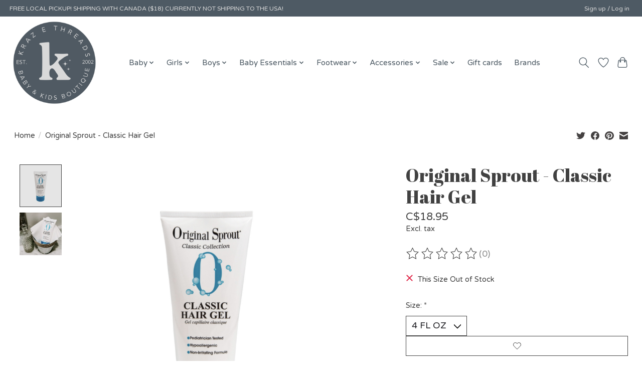

--- FILE ---
content_type: text/html;charset=utf-8
request_url: https://www.krazethreads.ca/original-sprout-classic-hair-gel.html
body_size: 11233
content:
<!DOCTYPE html>
<html lang="us">
  <head>
    <meta charset="utf-8"/>
<!-- [START] 'blocks/head.rain' -->
<!--

  (c) 2008-2026 Lightspeed Netherlands B.V.
  http://www.lightspeedhq.com
  Generated: 22-01-2026 @ 15:24:04

-->
<link rel="canonical" href="https://www.krazethreads.ca/original-sprout-classic-hair-gel.html"/>
<link rel="alternate" href="https://www.krazethreads.ca/index.rss" type="application/rss+xml" title="New products"/>
<meta name="robots" content="noodp,noydir"/>
<meta name="google-site-verification" content="8kpC-cidDlXImxN8vQtmMHMKg9Q5jqBBnvk21xTHAWE"/>
<meta property="og:url" content="https://www.krazethreads.ca/original-sprout-classic-hair-gel.html?source=facebook"/>
<meta property="og:site_name" content="Kraz E Threads"/>
<meta property="og:title" content="Original Sprout - Classic Hair Gel"/>
<meta property="og:image" content="https://cdn.shoplightspeed.com/shops/642440/files/33905078/original-sprout-original-sprout-classic-hair-gel.jpg"/>
<!--[if lt IE 9]>
<script src="https://cdn.shoplightspeed.com/assets/html5shiv.js?2025-02-20"></script>
<![endif]-->
<!-- [END] 'blocks/head.rain' -->
    
    
    <title>Original Sprout - Classic Hair Gel - Kraz E Threads</title>
    <meta name="description" content="" />
    <meta name="keywords" content="Original, Sprout, Original, Sprout, -, Classic, Hair, Gel" />
    <meta http-equiv="X-UA-Compatible" content="IE=edge">
    <meta name="viewport" content="width=device-width, initial-scale=1">
    <meta name="apple-mobile-web-app-capable" content="yes">
    <meta name="apple-mobile-web-app-status-bar-style" content="black">
    
    <script>document.getElementsByTagName("html")[0].className += " js";</script>

    <link rel="shortcut icon" href="https://cdn.shoplightspeed.com/shops/642440/themes/13296/v/424807/assets/favicon.png?20220113035834" type="image/x-icon" />
    <link href='//fonts.googleapis.com/css?family=Varela%20Round:400,300,600&display=swap' rel='stylesheet' type='text/css'>
    <link href='//fonts.googleapis.com/css?family=Abril%20Fatface:400,300,600&display=swap' rel='stylesheet' type='text/css'>
    <link rel="stylesheet" href="https://cdn.shoplightspeed.com/assets/gui-2-0.css?2025-02-20" />
    <link rel="stylesheet" href="https://cdn.shoplightspeed.com/assets/gui-responsive-2-0.css?2025-02-20" />
    <link id="lightspeedframe" rel="stylesheet" href="https://cdn.shoplightspeed.com/shops/642440/themes/13296/assets/style.css?2026011217002120210104183204" />
    <!-- browsers not supporting CSS variables -->
    <script>
      if(!('CSS' in window) || !CSS.supports('color', 'var(--color-var)')) {var cfStyle = document.getElementById('lightspeedframe');if(cfStyle) {var href = cfStyle.getAttribute('href');href = href.replace('style.css', 'style-fallback.css');cfStyle.setAttribute('href', href);}}
    </script>
    <link rel="stylesheet" href="https://cdn.shoplightspeed.com/shops/642440/themes/13296/assets/settings.css?2026011217002120210104183204" />
    <link rel="stylesheet" href="https://cdn.shoplightspeed.com/shops/642440/themes/13296/assets/custom.css?2026011217002120210104183204" />

    <script src="https://cdn.shoplightspeed.com/assets/jquery-3-7-1.js?2025-02-20"></script>
    <script src="https://cdn.shoplightspeed.com/assets/jquery-ui-1-14-1.js?2025-02-20"></script>

  </head>
  <body>
    
          <header class="main-header main-header--mobile js-main-header position-relative">
  <div class="main-header__top-section">
    <div class="main-header__nav-grid justify-between@md container max-width-lg text-xs padding-y-xxs">
      <div>FREE LOCAL PICKUP! SHIPPING WITH CANADA ($18) CURRENTLY NOT SHIPPING TO THE USA!</div>
      <ul class="main-header__list flex-grow flex-basis-0 justify-end@md display@md">        
                
                        <li class="main-header__item"><a href="https://www.krazethreads.ca/account/" class="main-header__link" title="My account">Sign up / Log in</a></li>
      </ul>
    </div>
  </div>
  <div class="main-header__mobile-content container max-width-lg">
          <a href="https://www.krazethreads.ca/" class="main-header__logo" title="Kraz E Threads">
        <img src="https://cdn.shoplightspeed.com/shops/642440/themes/13296/v/1038637/assets/logo.png?20241228180329" alt="Kraz E Threads">
              </a>
        
    <div class="flex items-center">
            <a href="https://www.krazethreads.ca/account/wishlist/" class="main-header__mobile-btn js-tab-focus">
        <svg class="icon" viewBox="0 0 24 25" fill="none"><title>Go to wishlist</title><path d="M11.3785 4.50387L12 5.42378L12.6215 4.50387C13.6598 2.96698 15.4376 1.94995 17.4545 1.94995C20.65 1.94995 23.232 4.49701 23.25 7.6084C23.2496 8.53335 22.927 9.71432 22.3056 11.056C21.689 12.3875 20.8022 13.8258 19.7333 15.249C17.6019 18.0872 14.7978 20.798 12.0932 22.4477L12 22.488L11.9068 22.4477C9.20215 20.798 6.3981 18.0872 4.26667 15.249C3.1978 13.8258 2.31101 12.3875 1.69437 11.056C1.07303 9.71436 0.750466 8.53342 0.75 7.60848C0.767924 4.49706 3.34993 1.94995 6.54545 1.94995C8.56242 1.94995 10.3402 2.96698 11.3785 4.50387Z" stroke="currentColor" stroke-width="1.5" fill="none"/></svg>
        <span class="sr-only">Wish List</span>
      </a>
            <button class="reset main-header__mobile-btn js-tab-focus" aria-controls="cartDrawer">
        <svg class="icon" viewBox="0 0 24 25" fill="none"><title>Toggle cart</title><path d="M2.90171 9.65153C3.0797 8.00106 4.47293 6.75 6.13297 6.75H17.867C19.527 6.75 20.9203 8.00105 21.0982 9.65153L22.1767 19.6515C22.3839 21.5732 20.8783 23.25 18.9454 23.25H5.05454C3.1217 23.25 1.61603 21.5732 1.82328 19.6515L2.90171 9.65153Z" stroke="currentColor" stroke-width="1.5" fill="none"/>
        <path d="M7.19995 9.6001V5.7001C7.19995 2.88345 9.4833 0.600098 12.3 0.600098C15.1166 0.600098 17.4 2.88345 17.4 5.7001V9.6001" stroke="currentColor" stroke-width="1.5" fill="none"/>
        <circle cx="7.19996" cy="10.2001" r="1.8" fill="currentColor"/>
        <ellipse cx="17.4" cy="10.2001" rx="1.8" ry="1.8" fill="currentColor"/></svg>
        <span class="sr-only">Cart</span>
              </button>

      <button class="reset anim-menu-btn js-anim-menu-btn main-header__nav-control js-tab-focus" aria-label="Toggle menu">
        <i class="anim-menu-btn__icon anim-menu-btn__icon--close" aria-hidden="true"></i>
      </button>
    </div>
  </div>

  <div class="main-header__nav" role="navigation">
    <div class="main-header__nav-grid justify-between@md container max-width-lg">
      <div class="main-header__nav-logo-wrapper flex-shrink-0">
        
                  <a href="https://www.krazethreads.ca/" class="main-header__logo" title="Kraz E Threads">
            <img src="https://cdn.shoplightspeed.com/shops/642440/themes/13296/v/1038637/assets/logo.png?20241228180329" alt="Kraz E Threads">
                      </a>
              </div>
      
      <form action="https://www.krazethreads.ca/search/" method="get" role="search" class="padding-y-md hide@md">
        <label class="sr-only" for="searchInputMobile">Search</label>
        <input class="header-v3__nav-form-control form-control width-100%" value="" autocomplete="off" type="search" name="q" id="searchInputMobile" placeholder="Search...">
      </form>

      <ul class="main-header__list flex-grow flex-basis-0 flex-wrap justify-center@md">
        
        
                <li class="main-header__item js-main-nav__item">
          <a class="main-header__link js-main-nav__control" href="https://www.krazethreads.ca/baby/">
            <span>Baby</span>            <svg class="main-header__dropdown-icon icon" viewBox="0 0 16 16"><polygon fill="currentColor" points="8,11.4 2.6,6 4,4.6 8,8.6 12,4.6 13.4,6 "></polygon></svg>                        <i class="main-header__arrow-icon" aria-hidden="true">
              <svg class="icon" viewBox="0 0 16 16">
                <g class="icon__group" fill="none" stroke="currentColor" stroke-linecap="square" stroke-miterlimit="10" stroke-width="2">
                  <path d="M2 2l12 12" />
                  <path d="M14 2L2 14" />
                </g>
              </svg>
            </i>
                        
          </a>
                    <ul class="main-header__dropdown">
            <li class="main-header__dropdown-item"><a href="https://www.krazethreads.ca/baby/" class="main-header__dropdown-link hide@md">All Baby</a></li>
                        <li class="main-header__dropdown-item">
              <a class="main-header__dropdown-link" href="https://www.krazethreads.ca/baby/tops/">
                Tops
                                              </a>

                          </li>
                        <li class="main-header__dropdown-item">
              <a class="main-header__dropdown-link" href="https://www.krazethreads.ca/baby/bottoms/">
                Bottoms
                                              </a>

                          </li>
                        <li class="main-header__dropdown-item">
              <a class="main-header__dropdown-link" href="https://www.krazethreads.ca/baby/rompers-onesies/">
                Rompers &amp; Onesies
                                              </a>

                          </li>
                        <li class="main-header__dropdown-item">
              <a class="main-header__dropdown-link" href="https://www.krazethreads.ca/baby/dresses/">
                Dresses
                                              </a>

                          </li>
                        <li class="main-header__dropdown-item">
              <a class="main-header__dropdown-link" href="https://www.krazethreads.ca/baby/sleepers-sleepwear/">
                Sleepers &amp; Sleepwear
                                              </a>

                          </li>
                        <li class="main-header__dropdown-item">
              <a class="main-header__dropdown-link" href="https://www.krazethreads.ca/baby/outerwear/">
                Outerwear
                                              </a>

                          </li>
                        <li class="main-header__dropdown-item">
              <a class="main-header__dropdown-link" href="https://www.krazethreads.ca/baby/swimwear/">
                Swimwear
                                              </a>

                          </li>
                      </ul>
                  </li>
                <li class="main-header__item js-main-nav__item">
          <a class="main-header__link js-main-nav__control" href="https://www.krazethreads.ca/girls/">
            <span>Girls</span>            <svg class="main-header__dropdown-icon icon" viewBox="0 0 16 16"><polygon fill="currentColor" points="8,11.4 2.6,6 4,4.6 8,8.6 12,4.6 13.4,6 "></polygon></svg>                        <i class="main-header__arrow-icon" aria-hidden="true">
              <svg class="icon" viewBox="0 0 16 16">
                <g class="icon__group" fill="none" stroke="currentColor" stroke-linecap="square" stroke-miterlimit="10" stroke-width="2">
                  <path d="M2 2l12 12" />
                  <path d="M14 2L2 14" />
                </g>
              </svg>
            </i>
                        
          </a>
                    <ul class="main-header__dropdown">
            <li class="main-header__dropdown-item"><a href="https://www.krazethreads.ca/girls/" class="main-header__dropdown-link hide@md">All Girls</a></li>
                        <li class="main-header__dropdown-item">
              <a class="main-header__dropdown-link" href="https://www.krazethreads.ca/girls/tops/">
                Tops
                                              </a>

                          </li>
                        <li class="main-header__dropdown-item">
              <a class="main-header__dropdown-link" href="https://www.krazethreads.ca/girls/bottoms/">
                Bottoms
                                              </a>

                          </li>
                        <li class="main-header__dropdown-item">
              <a class="main-header__dropdown-link" href="https://www.krazethreads.ca/girls/dresses-rompers/">
                Dresses &amp; Rompers
                                              </a>

                          </li>
                        <li class="main-header__dropdown-item">
              <a class="main-header__dropdown-link" href="https://www.krazethreads.ca/girls/outerwear/">
                Outerwear
                                              </a>

                          </li>
                        <li class="main-header__dropdown-item">
              <a class="main-header__dropdown-link" href="https://www.krazethreads.ca/girls/sleepwear/">
                Sleepwear
                                              </a>

                          </li>
                        <li class="main-header__dropdown-item">
              <a class="main-header__dropdown-link" href="https://www.krazethreads.ca/girls/swimwear/">
                Swimwear
                                              </a>

                          </li>
                      </ul>
                  </li>
                <li class="main-header__item js-main-nav__item">
          <a class="main-header__link js-main-nav__control" href="https://www.krazethreads.ca/boys/">
            <span>Boys</span>            <svg class="main-header__dropdown-icon icon" viewBox="0 0 16 16"><polygon fill="currentColor" points="8,11.4 2.6,6 4,4.6 8,8.6 12,4.6 13.4,6 "></polygon></svg>                        <i class="main-header__arrow-icon" aria-hidden="true">
              <svg class="icon" viewBox="0 0 16 16">
                <g class="icon__group" fill="none" stroke="currentColor" stroke-linecap="square" stroke-miterlimit="10" stroke-width="2">
                  <path d="M2 2l12 12" />
                  <path d="M14 2L2 14" />
                </g>
              </svg>
            </i>
                        
          </a>
                    <ul class="main-header__dropdown">
            <li class="main-header__dropdown-item"><a href="https://www.krazethreads.ca/boys/" class="main-header__dropdown-link hide@md">All Boys</a></li>
                        <li class="main-header__dropdown-item">
              <a class="main-header__dropdown-link" href="https://www.krazethreads.ca/boys/tops/">
                Tops
                                              </a>

                          </li>
                        <li class="main-header__dropdown-item">
              <a class="main-header__dropdown-link" href="https://www.krazethreads.ca/boys/bottoms/">
                Bottoms
                                              </a>

                          </li>
                        <li class="main-header__dropdown-item">
              <a class="main-header__dropdown-link" href="https://www.krazethreads.ca/boys/outerwear/">
                Outerwear
                                              </a>

                          </li>
                        <li class="main-header__dropdown-item">
              <a class="main-header__dropdown-link" href="https://www.krazethreads.ca/boys/sleepwear/">
                Sleepwear
                                              </a>

                          </li>
                        <li class="main-header__dropdown-item">
              <a class="main-header__dropdown-link" href="https://www.krazethreads.ca/boys/swimwear/">
                Swimwear
                                              </a>

                          </li>
                        <li class="main-header__dropdown-item">
              <a class="main-header__dropdown-link" href="https://www.krazethreads.ca/boys/dress-clothes/">
                Dress Clothes
                                              </a>

                          </li>
                      </ul>
                  </li>
                <li class="main-header__item js-main-nav__item">
          <a class="main-header__link js-main-nav__control" href="https://www.krazethreads.ca/baby-essentials/">
            <span>Baby Essentials</span>            <svg class="main-header__dropdown-icon icon" viewBox="0 0 16 16"><polygon fill="currentColor" points="8,11.4 2.6,6 4,4.6 8,8.6 12,4.6 13.4,6 "></polygon></svg>                        <i class="main-header__arrow-icon" aria-hidden="true">
              <svg class="icon" viewBox="0 0 16 16">
                <g class="icon__group" fill="none" stroke="currentColor" stroke-linecap="square" stroke-miterlimit="10" stroke-width="2">
                  <path d="M2 2l12 12" />
                  <path d="M14 2L2 14" />
                </g>
              </svg>
            </i>
                        
          </a>
                    <ul class="main-header__dropdown">
            <li class="main-header__dropdown-item"><a href="https://www.krazethreads.ca/baby-essentials/" class="main-header__dropdown-link hide@md">All Baby Essentials</a></li>
                        <li class="main-header__dropdown-item">
              <a class="main-header__dropdown-link" href="https://www.krazethreads.ca/baby-essentials/sleep-sacks-blankets/">
                Sleep Sacks &amp; Blankets
                                              </a>

                          </li>
                        <li class="main-header__dropdown-item">
              <a class="main-header__dropdown-link" href="https://www.krazethreads.ca/baby-essentials/bath-sun-care/">
                Bath &amp; Sun Care
                                              </a>

                          </li>
                        <li class="main-header__dropdown-item">
              <a class="main-header__dropdown-link" href="https://www.krazethreads.ca/baby-essentials/toys/">
                Toys
                                              </a>

                          </li>
                        <li class="main-header__dropdown-item">
              <a class="main-header__dropdown-link" href="https://www.krazethreads.ca/baby-essentials/baby-gear/">
                Baby Gear
                                              </a>

                          </li>
                        <li class="main-header__dropdown-item">
              <a class="main-header__dropdown-link" href="https://www.krazethreads.ca/baby-essentials/frida-mom/">
                Frida Mom
                                              </a>

                          </li>
                      </ul>
                  </li>
                <li class="main-header__item js-main-nav__item">
          <a class="main-header__link js-main-nav__control" href="https://www.krazethreads.ca/footwear/">
            <span>Footwear</span>            <svg class="main-header__dropdown-icon icon" viewBox="0 0 16 16"><polygon fill="currentColor" points="8,11.4 2.6,6 4,4.6 8,8.6 12,4.6 13.4,6 "></polygon></svg>                        <i class="main-header__arrow-icon" aria-hidden="true">
              <svg class="icon" viewBox="0 0 16 16">
                <g class="icon__group" fill="none" stroke="currentColor" stroke-linecap="square" stroke-miterlimit="10" stroke-width="2">
                  <path d="M2 2l12 12" />
                  <path d="M14 2L2 14" />
                </g>
              </svg>
            </i>
                        
          </a>
                    <ul class="main-header__dropdown">
            <li class="main-header__dropdown-item"><a href="https://www.krazethreads.ca/footwear/" class="main-header__dropdown-link hide@md">All Footwear</a></li>
                        <li class="main-header__dropdown-item">
              <a class="main-header__dropdown-link" href="https://www.krazethreads.ca/footwear/sandals/">
                Sandals
                                              </a>

                          </li>
                        <li class="main-header__dropdown-item">
              <a class="main-header__dropdown-link" href="https://www.krazethreads.ca/footwear/shoes/">
                Shoes
                                              </a>

                          </li>
                        <li class="main-header__dropdown-item">
              <a class="main-header__dropdown-link" href="https://www.krazethreads.ca/footwear/boots/">
                Boots
                                              </a>

                          </li>
                      </ul>
                  </li>
                <li class="main-header__item js-main-nav__item">
          <a class="main-header__link js-main-nav__control" href="https://www.krazethreads.ca/accessories/">
            <span>Accessories</span>            <svg class="main-header__dropdown-icon icon" viewBox="0 0 16 16"><polygon fill="currentColor" points="8,11.4 2.6,6 4,4.6 8,8.6 12,4.6 13.4,6 "></polygon></svg>                        <i class="main-header__arrow-icon" aria-hidden="true">
              <svg class="icon" viewBox="0 0 16 16">
                <g class="icon__group" fill="none" stroke="currentColor" stroke-linecap="square" stroke-miterlimit="10" stroke-width="2">
                  <path d="M2 2l12 12" />
                  <path d="M14 2L2 14" />
                </g>
              </svg>
            </i>
                        
          </a>
                    <ul class="main-header__dropdown">
            <li class="main-header__dropdown-item"><a href="https://www.krazethreads.ca/accessories/" class="main-header__dropdown-link hide@md">All Accessories</a></li>
                        <li class="main-header__dropdown-item">
              <a class="main-header__dropdown-link" href="https://www.krazethreads.ca/accessories/hats/">
                Hats
                                              </a>

                          </li>
                        <li class="main-header__dropdown-item">
              <a class="main-header__dropdown-link" href="https://www.krazethreads.ca/accessories/toques/">
                Toques
                                              </a>

                          </li>
                        <li class="main-header__dropdown-item">
              <a class="main-header__dropdown-link" href="https://www.krazethreads.ca/accessories/mitts/">
                Mitts
                                              </a>

                          </li>
                        <li class="main-header__dropdown-item">
              <a class="main-header__dropdown-link" href="https://www.krazethreads.ca/accessories/socks-underwear/">
                Socks &amp; Underwear
                                              </a>

                          </li>
                        <li class="main-header__dropdown-item">
              <a class="main-header__dropdown-link" href="https://www.krazethreads.ca/accessories/hair-accessories/">
                Hair Accessories
                                              </a>

                          </li>
                        <li class="main-header__dropdown-item">
              <a class="main-header__dropdown-link" href="https://www.krazethreads.ca/accessories/sunglasses/">
                Sunglasses
                                              </a>

                          </li>
                        <li class="main-header__dropdown-item">
              <a class="main-header__dropdown-link" href="https://www.krazethreads.ca/accessories/backpacks-bags/">
                Backpacks &amp; Bags
                                              </a>

                          </li>
                      </ul>
                  </li>
                <li class="main-header__item js-main-nav__item">
          <a class="main-header__link js-main-nav__control" href="https://www.krazethreads.ca/sale/">
            <span>Sale</span>            <svg class="main-header__dropdown-icon icon" viewBox="0 0 16 16"><polygon fill="currentColor" points="8,11.4 2.6,6 4,4.6 8,8.6 12,4.6 13.4,6 "></polygon></svg>                        <i class="main-header__arrow-icon" aria-hidden="true">
              <svg class="icon" viewBox="0 0 16 16">
                <g class="icon__group" fill="none" stroke="currentColor" stroke-linecap="square" stroke-miterlimit="10" stroke-width="2">
                  <path d="M2 2l12 12" />
                  <path d="M14 2L2 14" />
                </g>
              </svg>
            </i>
                        
          </a>
                    <ul class="main-header__dropdown">
            <li class="main-header__dropdown-item"><a href="https://www.krazethreads.ca/sale/" class="main-header__dropdown-link hide@md">All Sale</a></li>
                        <li class="main-header__dropdown-item">
              <a class="main-header__dropdown-link" href="https://www.krazethreads.ca/sale/baby/">
                Baby
                                              </a>

                          </li>
                        <li class="main-header__dropdown-item">
              <a class="main-header__dropdown-link" href="https://www.krazethreads.ca/sale/girls/">
                Girls
                                              </a>

                          </li>
                        <li class="main-header__dropdown-item">
              <a class="main-header__dropdown-link" href="https://www.krazethreads.ca/sale/boys/">
                Boys
                                              </a>

                          </li>
                        <li class="main-header__dropdown-item">
              <a class="main-header__dropdown-link" href="https://www.krazethreads.ca/sale/footwear/">
                Footwear
                                              </a>

                          </li>
                        <li class="main-header__dropdown-item">
              <a class="main-header__dropdown-link" href="https://www.krazethreads.ca/sale/other/">
                Other
                                              </a>

                          </li>
                      </ul>
                  </li>
        
                <li class="main-header__item">
            <a class="main-header__link" href="https://www.krazethreads.ca/giftcard/" >Gift cards</a>
        </li>
        
        
                              <li class="main-header__item">
              <a class="main-header__link" href="https://www.krazethreads.ca/brands/">Brands</a>
            </li>
                  
                
        <li class="main-header__item hide@md">
          <ul class="main-header__list main-header__list--mobile-items">        
            
                                    <li class="main-header__item"><a href="https://www.krazethreads.ca/account/" class="main-header__link" title="My account">Sign up / Log in</a></li>
          </ul>
        </li>
        
      </ul>

      <ul class="main-header__list flex-shrink-0 justify-end@md display@md">
        <li class="main-header__item">
          
          <button class="reset switch-icon main-header__link main-header__link--icon js-toggle-search js-switch-icon js-tab-focus" aria-label="Toggle icon">
            <svg class="icon switch-icon__icon--a" viewBox="0 0 24 25"><title>Toggle search</title><path fill-rule="evenodd" clip-rule="evenodd" d="M17.6032 9.55171C17.6032 13.6671 14.267 17.0033 10.1516 17.0033C6.03621 17.0033 2.70001 13.6671 2.70001 9.55171C2.70001 5.4363 6.03621 2.1001 10.1516 2.1001C14.267 2.1001 17.6032 5.4363 17.6032 9.55171ZM15.2499 16.9106C13.8031 17.9148 12.0461 18.5033 10.1516 18.5033C5.20779 18.5033 1.20001 14.4955 1.20001 9.55171C1.20001 4.60787 5.20779 0.600098 10.1516 0.600098C15.0955 0.600098 19.1032 4.60787 19.1032 9.55171C19.1032 12.0591 18.0724 14.3257 16.4113 15.9507L23.2916 22.8311C23.5845 23.1239 23.5845 23.5988 23.2916 23.8917C22.9987 24.1846 22.5239 24.1846 22.231 23.8917L15.2499 16.9106Z" fill="currentColor"/></svg>

            <svg class="icon switch-icon__icon--b" viewBox="0 0 32 32"><title>Toggle search</title><g fill="none" stroke="currentColor" stroke-miterlimit="10" stroke-linecap="round" stroke-linejoin="round" stroke-width="2"><line x1="27" y1="5" x2="5" y2="27"></line><line x1="27" y1="27" x2="5" y2="5"></line></g></svg>
          </button>

        </li>
                <li class="main-header__item">
          <a href="https://www.krazethreads.ca/account/wishlist/" class="main-header__link main-header__link--icon">
            <svg class="icon" viewBox="0 0 24 25" fill="none"><title>Go to wishlist</title><path d="M11.3785 4.50387L12 5.42378L12.6215 4.50387C13.6598 2.96698 15.4376 1.94995 17.4545 1.94995C20.65 1.94995 23.232 4.49701 23.25 7.6084C23.2496 8.53335 22.927 9.71432 22.3056 11.056C21.689 12.3875 20.8022 13.8258 19.7333 15.249C17.6019 18.0872 14.7978 20.798 12.0932 22.4477L12 22.488L11.9068 22.4477C9.20215 20.798 6.3981 18.0872 4.26667 15.249C3.1978 13.8258 2.31101 12.3875 1.69437 11.056C1.07303 9.71436 0.750466 8.53342 0.75 7.60848C0.767924 4.49706 3.34993 1.94995 6.54545 1.94995C8.56242 1.94995 10.3402 2.96698 11.3785 4.50387Z" stroke="currentColor" stroke-width="1.5" fill="none"/></svg>
            <span class="sr-only">Wish List</span>
          </a>
        </li>
                <li class="main-header__item">
          <a href="#0" class="main-header__link main-header__link--icon" aria-controls="cartDrawer">
            <svg class="icon" viewBox="0 0 24 25" fill="none"><title>Toggle cart</title><path d="M2.90171 9.65153C3.0797 8.00106 4.47293 6.75 6.13297 6.75H17.867C19.527 6.75 20.9203 8.00105 21.0982 9.65153L22.1767 19.6515C22.3839 21.5732 20.8783 23.25 18.9454 23.25H5.05454C3.1217 23.25 1.61603 21.5732 1.82328 19.6515L2.90171 9.65153Z" stroke="currentColor" stroke-width="1.5" fill="none"/>
            <path d="M7.19995 9.6001V5.7001C7.19995 2.88345 9.4833 0.600098 12.3 0.600098C15.1166 0.600098 17.4 2.88345 17.4 5.7001V9.6001" stroke="currentColor" stroke-width="1.5" fill="none"/>
            <circle cx="7.19996" cy="10.2001" r="1.8" fill="currentColor"/>
            <ellipse cx="17.4" cy="10.2001" rx="1.8" ry="1.8" fill="currentColor"/></svg>
            <span class="sr-only">Cart</span>
                      </a>
        </li>
      </ul>
      
    	<div class="main-header__search-form bg">
        <form action="https://www.krazethreads.ca/search/" method="get" role="search" class="container max-width-lg">
          <label class="sr-only" for="searchInput">Search</label>
          <input class="header-v3__nav-form-control form-control width-100%" value="" autocomplete="off" type="search" name="q" id="searchInput" placeholder="Search...">
        </form>
      </div>
      
    </div>
  </div>
</header>

<div class="drawer dr-cart js-drawer" id="cartDrawer">
  <div class="drawer__content bg shadow-md flex flex-column" role="alertdialog" aria-labelledby="drawer-cart-title">
    <header class="flex items-center justify-between flex-shrink-0 padding-x-md padding-y-md">
      <h1 id="drawer-cart-title" class="text-base text-truncate">Shopping cart</h1>

      <button class="reset drawer__close-btn js-drawer__close js-tab-focus">
        <svg class="icon icon--xs" viewBox="0 0 16 16"><title>Close cart panel</title><g stroke-width="2" stroke="currentColor" fill="none" stroke-linecap="round" stroke-linejoin="round" stroke-miterlimit="10"><line x1="13.5" y1="2.5" x2="2.5" y2="13.5"></line><line x1="2.5" y1="2.5" x2="13.5" y2="13.5"></line></g></svg>
      </button>
    </header>

    <div class="drawer__body padding-x-md padding-bottom-sm js-drawer__body">
            <p class="margin-y-xxxl color-contrast-medium text-sm text-center">Your cart is currently empty</p>
          </div>

    <footer class="padding-x-md padding-y-md flex-shrink-0">
      <p class="text-sm text-center color-contrast-medium margin-bottom-sm">Safely pay with:</p>
      <p class="text-sm flex flex-wrap gap-xs text-xs@md justify-center">
                  <a href="https://www.krazethreads.ca/service/payment-methods/" title="Credit Card">
            <img src="https://cdn.shoplightspeed.com/assets/icon-payment-creditcard.png?2025-02-20" alt="Credit Card" height="16" />
          </a>
              </p>
    </footer>
  </div>
</div>                  	  
  
<section class="container max-width-lg product js-product">
  <div class="padding-y-lg grid gap-md">
    <div class="col-6@md">
      <nav class="breadcrumbs text-sm" aria-label="Breadcrumbs">
  <ol class="flex flex-wrap gap-xxs">
    <li class="breadcrumbs__item">
    	<a href="https://www.krazethreads.ca/" class="color-inherit text-underline-hover">Home</a>
      <span class="color-contrast-low margin-left-xxs" aria-hidden="true">/</span>
    </li>
        <li class="breadcrumbs__item" aria-current="page">
            Original Sprout - Classic Hair Gel
          </li>
      </ol>
</nav>    </div>
    <div class="col-6@md">
    	<ul class="sharebar flex flex-wrap gap-xs justify-end@md">
        <li>
          <a class="sharebar__btn text-underline-hover js-social-share" data-social="twitter" data-text="Original Sprout Original Sprout - Classic Hair Gel on https://www.krazethreads.ca/original-sprout-classic-hair-gel.html" data-hashtags="" href="https://twitter.com/intent/tweet"><svg class="icon" viewBox="0 0 16 16"><title>Share on Twitter</title><g><path d="M16,3c-0.6,0.3-1.2,0.4-1.9,0.5c0.7-0.4,1.2-1,1.4-1.8c-0.6,0.4-1.3,0.6-2.1,0.8c-0.6-0.6-1.5-1-2.4-1 C9.3,1.5,7.8,3,7.8,4.8c0,0.3,0,0.5,0.1,0.7C5.2,5.4,2.7,4.1,1.1,2.1c-0.3,0.5-0.4,1-0.4,1.7c0,1.1,0.6,2.1,1.5,2.7 c-0.5,0-1-0.2-1.5-0.4c0,0,0,0,0,0c0,1.6,1.1,2.9,2.6,3.2C3,9.4,2.7,9.4,2.4,9.4c-0.2,0-0.4,0-0.6-0.1c0.4,1.3,1.6,2.3,3.1,2.3 c-1.1,0.9-2.5,1.4-4.1,1.4c-0.3,0-0.5,0-0.8,0c1.5,0.9,3.2,1.5,5,1.5c6,0,9.3-5,9.3-9.3c0-0.1,0-0.3,0-0.4C15,4.3,15.6,3.7,16,3z"></path></g></svg></a>
        </li>

        <li>
          <a class="sharebar__btn text-underline-hover js-social-share" data-social="facebook" data-url="https://www.krazethreads.ca/original-sprout-classic-hair-gel.html" href="https://www.facebook.com/sharer.php"><svg class="icon" viewBox="0 0 16 16"><title>Share on Facebook</title><g><path d="M16,8.048a8,8,0,1,0-9.25,7.9V10.36H4.719V8.048H6.75V6.285A2.822,2.822,0,0,1,9.771,3.173a12.2,12.2,0,0,1,1.791.156V5.3H10.554a1.155,1.155,0,0,0-1.3,1.25v1.5h2.219l-.355,2.312H9.25v5.591A8,8,0,0,0,16,8.048Z"></path></g></svg></a>
        </li>

        <li>
          <a class="sharebar__btn text-underline-hover js-social-share" data-social="pinterest" data-description="Original Sprout Original Sprout - Classic Hair Gel" data-media="https://cdn.shoplightspeed.com/shops/642440/files/33905078/image.jpg" data-url="https://www.krazethreads.ca/original-sprout-classic-hair-gel.html" href="https://pinterest.com/pin/create/button"><svg class="icon" viewBox="0 0 16 16"><title>Share on Pinterest</title><g><path d="M8,0C3.6,0,0,3.6,0,8c0,3.4,2.1,6.3,5.1,7.4c-0.1-0.6-0.1-1.6,0-2.3c0.1-0.6,0.9-4,0.9-4S5.8,8.7,5.8,8 C5.8,6.9,6.5,6,7.3,6c0.7,0,1,0.5,1,1.1c0,0.7-0.4,1.7-0.7,2.7c-0.2,0.8,0.4,1.4,1.2,1.4c1.4,0,2.5-1.5,2.5-3.7 c0-1.9-1.4-3.3-3.3-3.3c-2.3,0-3.6,1.7-3.6,3.5c0,0.7,0.3,1.4,0.6,1.8C5,9.7,5,9.8,5,9.9c-0.1,0.3-0.2,0.8-0.2,0.9 c0,0.1-0.1,0.2-0.3,0.1c-1-0.5-1.6-1.9-1.6-3.1C2.9,5.3,4.7,3,8.2,3c2.8,0,4.9,2,4.9,4.6c0,2.8-1.7,5-4.2,5c-0.8,0-1.6-0.4-1.8-0.9 c0,0-0.4,1.5-0.5,1.9c-0.2,0.7-0.7,1.6-1,2.1C6.4,15.9,7.2,16,8,16c4.4,0,8-3.6,8-8C16,3.6,12.4,0,8,0z"></path></g></svg></a>
        </li>

        <li>
          <a class="sharebar__btn text-underline-hover js-social-share" data-social="mail" data-subject="Email Subject" data-body="Original Sprout Original Sprout - Classic Hair Gel on https://www.krazethreads.ca/original-sprout-classic-hair-gel.html" href="/cdn-cgi/l/email-protection#10">
            <svg class="icon" viewBox="0 0 16 16"><title>Share by Email</title><g><path d="M15,1H1C0.4,1,0,1.4,0,2v1.4l8,4.5l8-4.4V2C16,1.4,15.6,1,15,1z"></path> <path d="M7.5,9.9L0,5.7V14c0,0.6,0.4,1,1,1h14c0.6,0,1-0.4,1-1V5.7L8.5,9.9C8.22,10.04,7.78,10.04,7.5,9.9z"></path></g></svg>
          </a>
        </li>
      </ul>
    </div>
  </div>
  <div class="grid gap-md gap-xxl@md">
    <div class="col-6@md col-7@lg min-width-0">
      <div class="thumbslide thumbslide--vertical thumbslide--left js-thumbslide">
        <div class="slideshow js-product-v2__slideshow slideshow--transition-slide slideshow--ratio-1:1" data-control="hover">
          <p class="sr-only">Product image slideshow Items</p>
          
          <ul class="slideshow__content">
                        <li class="slideshow__item bg js-slideshow__item slideshow__item--selected" data-thumb="https://cdn.shoplightspeed.com/shops/642440/files/33905078/168x168x2/original-sprout-original-sprout-classic-hair-gel.jpg" id="item-1">
              <figure class="position-absolute height-100% width-100% top-0 left-0" data-scale="1.3">
                <div class="img-mag height-100% js-img-mag">    
                  <img class="img-mag__asset js-img-mag__asset" src="https://cdn.shoplightspeed.com/shops/642440/files/33905078/1652x1652x2/original-sprout-original-sprout-classic-hair-gel.jpg" alt="Original Sprout Original Sprout - Classic Hair Gel">
                </div>
              </figure>
            </li>
                        <li class="slideshow__item bg js-slideshow__item" data-thumb="https://cdn.shoplightspeed.com/shops/642440/files/40210447/168x168x2/original-sprout-original-sprout-classic-hair-gel.jpg" id="item-2">
              <figure class="position-absolute height-100% width-100% top-0 left-0" data-scale="1.3">
                <div class="img-mag height-100% js-img-mag">    
                  <img class="img-mag__asset js-img-mag__asset" src="https://cdn.shoplightspeed.com/shops/642440/files/40210447/1652x1652x2/original-sprout-original-sprout-classic-hair-gel.jpg" alt="Original Sprout Original Sprout - Classic Hair Gel">
                </div>
              </figure>
            </li>
                      </ul>
        </div>
      
        <div class="thumbslide__nav-wrapper" aria-hidden="true">
          <nav class="thumbslide__nav"> 
            <ol class="thumbslide__nav-list">
              <!-- this content will be created using JavaScript -->
            </ol>
          </nav>
        </div>
      </div>
    </div>

    <div class="col-6@md col-5@lg">

      <div class="text-component v-space-xs margin-bottom-md">
        <h1>
                  Original Sprout - Classic Hair Gel
                </h1>
        
        
        <div class="product__price-wrapper margin-bottom-md">
                    <div class="product__price text-md">C$18.95</div>
                    
                            		<small class="price-tax">Excl. tax</small>                    
          
        </div>
        <p class=""></p>
      </div>
      
            <div class="rating js-rating js-rating--read-only margin-bottom-md flex items-center">
                <p class="sr-only">The rating of this product is <span class="rating__value js-rating__value">0</span> out of 5</p>

        <a href="#proTabPanelReviews" class="rating__link" aria-label="Read reviews">
          <div class="rating__control overflow-hidden rating__control--is-hidden js-rating__control">
            <svg width="24" height="24" viewBox="0 0 24 24"><polygon points="12 1.489 15.09 7.751 22 8.755 17 13.629 18.18 20.511 12 17.261 5.82 20.511 7 13.629 2 8.755 8.91 7.751 12 1.489" fill="currentColor"/></svg>
          </div>
        </a>
        <span class="opacity-60%">(0)</span>
      </div>
            
            <div class="flex flex-column gap-xs margin-bottom-md text-sm">
                <div class="out-of-stock">
          <svg class="icon margin-right-xs color-error" viewBox="0 0 16 16"><g stroke-width="2" fill="none" stroke="currentColor" stroke-linecap="round" stroke-linejoin="round" stroke-miterlimit="10"><line x1="13.5" y1="2.5" x2="2.5" y2="13.5"></line> <line x1="2.5" y1="2.5" x2="13.5" y2="13.5"></line> </g></svg>This Size Out of Stock
                  </div>
                
              </div>
            
      <form action="https://www.krazethreads.ca/cart/add/65669083/" id="product_configure_form" method="post">
                <div class="product-option row">
          <div class="col-md-12">
            <input type="hidden" name="bundle_id" id="product_configure_bundle_id" value="">
<div class="product-configure">
  <div class="product-configure-options" aria-label="Select an option of the product. This will reload the page to show the new option." role="region">
    <div class="product-configure-options-option">
      <label for="product_configure_option_size">Size: <em aria-hidden="true">*</em></label>
      <select name="matrix[size]" id="product_configure_option_size" onchange="document.getElementById('product_configure_form').action = 'https://www.krazethreads.ca/product/matrix/39967935/'; document.getElementById('product_configure_form').submit();" aria-required="true">
        <option value="4+FL+OZ" selected="selected">4 FL OZ</option>
      </select>
      <div class="product-configure-clear"></div>
    </div>
  </div>
<input type="hidden" name="matrix_non_exists" value="">
</div>

          </div>
        </div>
        
                        <a href="https://www.krazethreads.ca/account/wishlistAdd/39967935/?variant_id=65669083" class="btn btn--subtle btn--wishlist width-100%">
          <span class="margin-right-xxs hide@sm">Add to wish list</span>
          <svg class="icon icon--xs" viewBox="0 0 16 16"><title>Add to wish list</title><path  stroke-width="1" stroke="currentColor" fill="none" stroke="currentColor" stroke-linecap="round" stroke-linejoin="round" stroke-miterlimit="10" d="M14.328,2.672 c-1.562-1.562-4.095-1.562-5.657,0C8.391,2.952,8.18,3.27,8,3.601c-0.18-0.331-0.391-0.65-0.672-0.93 c-1.562-1.562-4.095-1.562-5.657,0c-1.562,1.562-1.562,4.095,0,5.657L8,14.5l6.328-6.172C15.891,6.766,15.891,4.234,14.328,2.672z"></path></svg>
        </a>
                			</form>

    </div>
  </div>
</section>

<section class="container max-width-lg padding-y-xl">
	<div class="tabs js-tabs">
    <nav class="s-tabs">
      <ul class="s-tabs__list js-tabs__controls" aria-label="Tabs Interface">
        <li><a href="#proTabPanelInformation" class="tabs__control s-tabs__link s-tabs__link--current" aria-selected="true">Description</a></li>                <li><a href="#proTabPanelReviews" class="tabs__control s-tabs__link">Reviews (0)</a></li>      </ul>
    </nav>

    <div class="js-tabs__panels">
            <section id="proTabPanelInformation" class="padding-top-lg max-width-lg js-tabs__panel">
        <div class="text-component margin-bottom-md">
          <p>Original Sprout Classic Hair Gel is made with apple and apricot extract while hydrating hair with cucumber and securing even the most elaborate hair styles. Use on wet or dry hair to tame frizz and fly-aways.</p>
<p> </p>
<p><u>Features</u></p>
<ul>
<li>Gentle pH of 4.5 – 5.5</li>
<li>For baby, toddlers, children and adults</li>
<li>Key ingredients: rosemary and arnica</li>
<li>Medium hold, soft to the touch</li>
<li>Strengthens, softens and hydrates</li>
<li>No soy, gluten, honey, peanut or dairy</li>
<li>Vegan</li>
</ul>
        </div>
              </section>
            
      
            <section id="proTabPanelReviews" class="padding-top-lg max-width-lg js-tabs__panel">
        
        <div class="flex justify-between">
          <div class="right">
          <span>0</span> stars based on <span>0</span> reviews
          </div>
          <a href="https://www.krazethreads.ca/account/review/39967935/" class="btn btn--subtle btn--sm">Add your review</a>

        </div>
      </section>
          </div>
  </div>
</section>


<section class="container max-width-lg padding-y-lg">
  <h3 class="margin-bottom-md text-center">You might also like</h3>
  <div class="carousel products__carousel flex flex-column js-carousel" data-drag="on" data-loop="off">
    <p class="sr-only">Product carousel items</p>

    <div class="carousel__wrapper order-2 overflow-hidden">
      <ol class="carousel__list">
                <li class="carousel__item">
                
  

<div class="prod-card">

  
  <div class="prod-card__img-wrapper">
    <a href="https://www.krazethreads.ca/original-sprout-miracle-detangler.html" class="prod-card__img-link" aria-label="Original Sprout Original Sprout - Miracle Detangler">
      <figure class="media-wrapper media-wrapper--1:1 bg-contrast-lower">
                <img src="https://cdn.shoplightspeed.com/shops/642440/files/40210461/150x150x2/original-sprout-original-sprout-miracle-detangler.jpg" 
             sizes="(min-width: 400px) 300px, 150px"
             srcset="https://cdn.shoplightspeed.com/shops/642440/files/40210461/150x150x2/original-sprout-original-sprout-miracle-detangler.jpg 150w,
                     https://cdn.shoplightspeed.com/shops/642440/files/40210461/300x300x2/original-sprout-original-sprout-miracle-detangler.jpg 300w,
                     https://cdn.shoplightspeed.com/shops/642440/files/40210461/600x600x2/original-sprout-original-sprout-miracle-detangler.jpg 600w" 
             alt="Original Sprout Original Sprout - Miracle Detangler" 
             title="Original Sprout Original Sprout - Miracle Detangler" />
              </figure>
    </a>
                <a href="https://www.krazethreads.ca/original-sprout-miracle-detangler.html" class="btn prod-card__action-button">More options</a>
              
        <a href="https://www.krazethreads.ca/account/wishlistAdd/38068697/?variant_id=62535092" class="btn btn--icon prod-card__wishlist">
      <svg class="icon" viewBox="0 0 24 25" fill="none"><title>Add to wishlist</title><path d="M11.3785 4.50387L12 5.42378L12.6215 4.50387C13.6598 2.96698 15.4376 1.94995 17.4545 1.94995C20.65 1.94995 23.232 4.49701 23.25 7.6084C23.2496 8.53335 22.927 9.71432 22.3056 11.056C21.689 12.3875 20.8022 13.8258 19.7333 15.249C17.6019 18.0872 14.7978 20.798 12.0932 22.4477L12 22.488L11.9068 22.4477C9.20215 20.798 6.3981 18.0872 4.26667 15.249C3.1978 13.8258 2.31101 12.3875 1.69437 11.056C1.07303 9.71436 0.750466 8.53342 0.75 7.60848C0.767924 4.49706 3.34993 1.94995 6.54545 1.94995C8.56242 1.94995 10.3402 2.96698 11.3785 4.50387Z" stroke="black" stroke-width="1.5" fill="none"/></svg>
    </a>
      </div>

  <div class="padding-sm text-center">
    <h1 class="text-base margin-bottom-xs">
      <a href="https://www.krazethreads.ca/original-sprout-miracle-detangler.html" class="product-card__title">
                Original Sprout - Miracle Detangler
              </a>
    </h1>

    <div class="margin-bottom-xs">          
      <ins class="prod-card__price">C$17.95</ins>
    	      
                </div>
  </div>
</div>

        </li>
                <li class="carousel__item">
                
  

<div class="prod-card">

  
  <div class="prod-card__img-wrapper">
    <a href="https://www.krazethreads.ca/original-sprout-scrumptious-baby-cream.html" class="prod-card__img-link" aria-label="Original Sprout Original Sprout - Scrumptious Baby Cream">
      <figure class="media-wrapper media-wrapper--1:1 bg-contrast-lower">
                <img src="https://cdn.shoplightspeed.com/shops/642440/files/40210467/150x150x2/original-sprout-original-sprout-scrumptious-baby-c.jpg" 
             sizes="(min-width: 400px) 300px, 150px"
             srcset="https://cdn.shoplightspeed.com/shops/642440/files/40210467/150x150x2/original-sprout-original-sprout-scrumptious-baby-c.jpg 150w,
                     https://cdn.shoplightspeed.com/shops/642440/files/40210467/300x300x2/original-sprout-original-sprout-scrumptious-baby-c.jpg 300w,
                     https://cdn.shoplightspeed.com/shops/642440/files/40210467/600x600x2/original-sprout-original-sprout-scrumptious-baby-c.jpg 600w" 
             alt="Original Sprout Original Sprout - Scrumptious Baby Cream" 
             title="Original Sprout Original Sprout - Scrumptious Baby Cream" />
              </figure>
    </a>
                <a href="https://www.krazethreads.ca/original-sprout-scrumptious-baby-cream.html" class="btn prod-card__action-button">More options</a>
              
        <a href="https://www.krazethreads.ca/account/wishlistAdd/38067689/?variant_id=62533215" class="btn btn--icon prod-card__wishlist">
      <svg class="icon" viewBox="0 0 24 25" fill="none"><title>Add to wishlist</title><path d="M11.3785 4.50387L12 5.42378L12.6215 4.50387C13.6598 2.96698 15.4376 1.94995 17.4545 1.94995C20.65 1.94995 23.232 4.49701 23.25 7.6084C23.2496 8.53335 22.927 9.71432 22.3056 11.056C21.689 12.3875 20.8022 13.8258 19.7333 15.249C17.6019 18.0872 14.7978 20.798 12.0932 22.4477L12 22.488L11.9068 22.4477C9.20215 20.798 6.3981 18.0872 4.26667 15.249C3.1978 13.8258 2.31101 12.3875 1.69437 11.056C1.07303 9.71436 0.750466 8.53342 0.75 7.60848C0.767924 4.49706 3.34993 1.94995 6.54545 1.94995C8.56242 1.94995 10.3402 2.96698 11.3785 4.50387Z" stroke="black" stroke-width="1.5" fill="none"/></svg>
    </a>
      </div>

  <div class="padding-sm text-center">
    <h1 class="text-base margin-bottom-xs">
      <a href="https://www.krazethreads.ca/original-sprout-scrumptious-baby-cream.html" class="product-card__title">
                Original Sprout - Scrumptious Baby Cream
              </a>
    </h1>

    <div class="margin-bottom-xs">          
      <ins class="prod-card__price">C$42.95</ins>
    	      
                </div>
  </div>
</div>

        </li>
                <li class="carousel__item">
                
  

<div class="prod-card">

  
  <div class="prod-card__img-wrapper">
    <a href="https://www.krazethreads.ca/original-sprout-deep-conditioner.html" class="prod-card__img-link" aria-label="Original Sprout Original Sprout - Deep Conditioner">
      <figure class="media-wrapper media-wrapper--1:1 bg-contrast-lower">
                <img src="https://cdn.shoplightspeed.com/shops/642440/files/40174794/150x150x2/original-sprout-original-sprout-deep-conditioner.jpg" 
             sizes="(min-width: 400px) 300px, 150px"
             srcset="https://cdn.shoplightspeed.com/shops/642440/files/40174794/150x150x2/original-sprout-original-sprout-deep-conditioner.jpg 150w,
                     https://cdn.shoplightspeed.com/shops/642440/files/40174794/300x300x2/original-sprout-original-sprout-deep-conditioner.jpg 300w,
                     https://cdn.shoplightspeed.com/shops/642440/files/40174794/600x600x2/original-sprout-original-sprout-deep-conditioner.jpg 600w" 
             alt="Original Sprout Original Sprout - Deep Conditioner" 
             title="Original Sprout Original Sprout - Deep Conditioner" />
              </figure>
    </a>
                <a href="https://www.krazethreads.ca/original-sprout-deep-conditioner.html" class="btn prod-card__action-button">More options</a>
              
        <a href="https://www.krazethreads.ca/account/wishlistAdd/38067207/?variant_id=72516396" class="btn btn--icon prod-card__wishlist">
      <svg class="icon" viewBox="0 0 24 25" fill="none"><title>Add to wishlist</title><path d="M11.3785 4.50387L12 5.42378L12.6215 4.50387C13.6598 2.96698 15.4376 1.94995 17.4545 1.94995C20.65 1.94995 23.232 4.49701 23.25 7.6084C23.2496 8.53335 22.927 9.71432 22.3056 11.056C21.689 12.3875 20.8022 13.8258 19.7333 15.249C17.6019 18.0872 14.7978 20.798 12.0932 22.4477L12 22.488L11.9068 22.4477C9.20215 20.798 6.3981 18.0872 4.26667 15.249C3.1978 13.8258 2.31101 12.3875 1.69437 11.056C1.07303 9.71436 0.750466 8.53342 0.75 7.60848C0.767924 4.49706 3.34993 1.94995 6.54545 1.94995C8.56242 1.94995 10.3402 2.96698 11.3785 4.50387Z" stroke="black" stroke-width="1.5" fill="none"/></svg>
    </a>
      </div>

  <div class="padding-sm text-center">
    <h1 class="text-base margin-bottom-xs">
      <a href="https://www.krazethreads.ca/original-sprout-deep-conditioner.html" class="product-card__title">
                Original Sprout - Deep Conditioner
              </a>
    </h1>

    <div class="margin-bottom-xs">          
      <ins class="prod-card__price">C$14.95</ins>
    	      
                </div>
  </div>
</div>

        </li>
                <li class="carousel__item">
                
  

<div class="prod-card">

  
  <div class="prod-card__img-wrapper">
    <a href="https://www.krazethreads.ca/original-sprout-classic-shampoo.html" class="prod-card__img-link" aria-label="Original Sprout Original Sprout - Classic Shampoo">
      <figure class="media-wrapper media-wrapper--1:1 bg-contrast-lower">
                <img src="https://cdn.shoplightspeed.com/shops/642440/files/40210495/150x150x2/original-sprout-original-sprout-classic-shampoo.jpg" 
             sizes="(min-width: 400px) 300px, 150px"
             srcset="https://cdn.shoplightspeed.com/shops/642440/files/40210495/150x150x2/original-sprout-original-sprout-classic-shampoo.jpg 150w,
                     https://cdn.shoplightspeed.com/shops/642440/files/40210495/300x300x2/original-sprout-original-sprout-classic-shampoo.jpg 300w,
                     https://cdn.shoplightspeed.com/shops/642440/files/40210495/600x600x2/original-sprout-original-sprout-classic-shampoo.jpg 600w" 
             alt="Original Sprout Original Sprout - Classic Shampoo" 
             title="Original Sprout Original Sprout - Classic Shampoo" />
              </figure>
    </a>
                <a href="https://www.krazethreads.ca/original-sprout-classic-shampoo.html" class="btn prod-card__action-button">More options</a>
              
        <a href="https://www.krazethreads.ca/account/wishlistAdd/38066020/?variant_id=62530082" class="btn btn--icon prod-card__wishlist">
      <svg class="icon" viewBox="0 0 24 25" fill="none"><title>Add to wishlist</title><path d="M11.3785 4.50387L12 5.42378L12.6215 4.50387C13.6598 2.96698 15.4376 1.94995 17.4545 1.94995C20.65 1.94995 23.232 4.49701 23.25 7.6084C23.2496 8.53335 22.927 9.71432 22.3056 11.056C21.689 12.3875 20.8022 13.8258 19.7333 15.249C17.6019 18.0872 14.7978 20.798 12.0932 22.4477L12 22.488L11.9068 22.4477C9.20215 20.798 6.3981 18.0872 4.26667 15.249C3.1978 13.8258 2.31101 12.3875 1.69437 11.056C1.07303 9.71436 0.750466 8.53342 0.75 7.60848C0.767924 4.49706 3.34993 1.94995 6.54545 1.94995C8.56242 1.94995 10.3402 2.96698 11.3785 4.50387Z" stroke="black" stroke-width="1.5" fill="none"/></svg>
    </a>
      </div>

  <div class="padding-sm text-center">
    <h1 class="text-base margin-bottom-xs">
      <a href="https://www.krazethreads.ca/original-sprout-classic-shampoo.html" class="product-card__title">
                Original Sprout - Classic Shampoo
              </a>
    </h1>

    <div class="margin-bottom-xs">          
      <ins class="prod-card__price">C$18.95</ins>
    	      
                </div>
  </div>
</div>

        </li>
                <li class="carousel__item">
                
  

<div class="prod-card">

  
  <div class="prod-card__img-wrapper">
    <a href="https://www.krazethreads.ca/original-sprout-leave-in-conditioner.html" class="prod-card__img-link" aria-label="Original Sprout Original Sprout - Leave-In Conditioner">
      <figure class="media-wrapper media-wrapper--1:1 bg-contrast-lower">
                <img src="https://cdn.shoplightspeed.com/shops/642440/files/40210478/150x150x2/original-sprout-original-sprout-leave-in-condition.jpg" 
             sizes="(min-width: 400px) 300px, 150px"
             srcset="https://cdn.shoplightspeed.com/shops/642440/files/40210478/150x150x2/original-sprout-original-sprout-leave-in-condition.jpg 150w,
                     https://cdn.shoplightspeed.com/shops/642440/files/40210478/300x300x2/original-sprout-original-sprout-leave-in-condition.jpg 300w,
                     https://cdn.shoplightspeed.com/shops/642440/files/40210478/600x600x2/original-sprout-original-sprout-leave-in-condition.jpg 600w" 
             alt="Original Sprout Original Sprout - Leave-In Conditioner" 
             title="Original Sprout Original Sprout - Leave-In Conditioner" />
              </figure>
    </a>
        
        <a href="https://www.krazethreads.ca/account/wishlistAdd/38066553/?variant_id=62531168" class="btn btn--icon prod-card__wishlist">
      <svg class="icon" viewBox="0 0 24 25" fill="none"><title>Add to wishlist</title><path d="M11.3785 4.50387L12 5.42378L12.6215 4.50387C13.6598 2.96698 15.4376 1.94995 17.4545 1.94995C20.65 1.94995 23.232 4.49701 23.25 7.6084C23.2496 8.53335 22.927 9.71432 22.3056 11.056C21.689 12.3875 20.8022 13.8258 19.7333 15.249C17.6019 18.0872 14.7978 20.798 12.0932 22.4477L12 22.488L11.9068 22.4477C9.20215 20.798 6.3981 18.0872 4.26667 15.249C3.1978 13.8258 2.31101 12.3875 1.69437 11.056C1.07303 9.71436 0.750466 8.53342 0.75 7.60848C0.767924 4.49706 3.34993 1.94995 6.54545 1.94995C8.56242 1.94995 10.3402 2.96698 11.3785 4.50387Z" stroke="black" stroke-width="1.5" fill="none"/></svg>
    </a>
      </div>

  <div class="padding-sm text-center">
    <h1 class="text-base margin-bottom-xs">
      <a href="https://www.krazethreads.ca/original-sprout-leave-in-conditioner.html" class="product-card__title">
                Original Sprout - Leave-In Conditioner
              </a>
    </h1>

    <div class="margin-bottom-xs">          
      <ins class="prod-card__price">C$35.95</ins>
    	      
                </div>
  </div>
</div>

        </li>
                <li class="carousel__item">
                
  

<div class="prod-card">

  
  <div class="prod-card__img-wrapper">
    <a href="https://www.krazethreads.ca/original-sprout-hair-body-wash.html" class="prod-card__img-link" aria-label="Original Sprout Original Sprout - Hair &amp; Body Wash">
      <figure class="media-wrapper media-wrapper--1:1 bg-contrast-lower">
                <img src="https://cdn.shoplightspeed.com/shops/642440/files/40210511/150x150x2/original-sprout-original-sprout-hair-body-wash.jpg" 
             sizes="(min-width: 400px) 300px, 150px"
             srcset="https://cdn.shoplightspeed.com/shops/642440/files/40210511/150x150x2/original-sprout-original-sprout-hair-body-wash.jpg 150w,
                     https://cdn.shoplightspeed.com/shops/642440/files/40210511/300x300x2/original-sprout-original-sprout-hair-body-wash.jpg 300w,
                     https://cdn.shoplightspeed.com/shops/642440/files/40210511/600x600x2/original-sprout-original-sprout-hair-body-wash.jpg 600w" 
             alt="Original Sprout Original Sprout - Hair &amp; Body Wash" 
             title="Original Sprout Original Sprout - Hair &amp; Body Wash" />
              </figure>
    </a>
        
        <a href="https://www.krazethreads.ca/account/wishlistAdd/38065439/?variant_id=62528995" class="btn btn--icon prod-card__wishlist">
      <svg class="icon" viewBox="0 0 24 25" fill="none"><title>Add to wishlist</title><path d="M11.3785 4.50387L12 5.42378L12.6215 4.50387C13.6598 2.96698 15.4376 1.94995 17.4545 1.94995C20.65 1.94995 23.232 4.49701 23.25 7.6084C23.2496 8.53335 22.927 9.71432 22.3056 11.056C21.689 12.3875 20.8022 13.8258 19.7333 15.249C17.6019 18.0872 14.7978 20.798 12.0932 22.4477L12 22.488L11.9068 22.4477C9.20215 20.798 6.3981 18.0872 4.26667 15.249C3.1978 13.8258 2.31101 12.3875 1.69437 11.056C1.07303 9.71436 0.750466 8.53342 0.75 7.60848C0.767924 4.49706 3.34993 1.94995 6.54545 1.94995C8.56242 1.94995 10.3402 2.96698 11.3785 4.50387Z" stroke="black" stroke-width="1.5" fill="none"/></svg>
    </a>
      </div>

  <div class="padding-sm text-center">
    <h1 class="text-base margin-bottom-xs">
      <a href="https://www.krazethreads.ca/original-sprout-hair-body-wash.html" class="product-card__title">
                Original Sprout - Hair &amp; Body Wash
              </a>
    </h1>

    <div class="margin-bottom-xs">          
      <ins class="prod-card__price">C$29.95</ins>
    	      
                </div>
  </div>
</div>

        </li>
              </ol>
    </div>

    <nav class="carousel__controls order-1 no-js:is-hidden">
      <ul class="flex gap-xxxs justify-end">
        <li>
          <button class="reset carousel__control carousel__control--prev js-carousel__control js-tab-focus">
            <svg class="icon" viewBox="0 0 20 20">
              <title>Show previous items</title>
              <polyline points="13 18 5 10 13 2" fill="none" stroke="currentColor" stroke-miterlimit="10" stroke-width="2" />
            </svg>
          </button>
        </li>
        <li>
          <button class="reset carousel__control carousel__control--next js-carousel__control js-tab-focus">
            <svg class="icon" viewBox="0 0 20 20">
              <title>Show next items</title>
              <polyline points="7 18 15 10 7 2" fill="none" stroke="currentColor" stroke-miterlimit="10" stroke-width="2" />
            </svg>
          </button>
        </li>
      </ul>
    </nav>
  </div>
</section>

<div itemscope itemtype="https://schema.org/Product">
  <meta itemprop="name" content="Original Sprout Original Sprout - Classic Hair Gel">
  <meta itemprop="image" content="https://cdn.shoplightspeed.com/shops/642440/files/33905078/300x250x2/original-sprout-original-sprout-classic-hair-gel.jpg" />  <meta itemprop="brand" content="Original Sprout" />    <meta itemprop="itemCondition" itemtype="https://schema.org/OfferItemCondition" content="https://schema.org/NewCondition"/>
      

<div itemprop="offers" itemscope itemtype="https://schema.org/Offer">
      <meta itemprop="price" content="18.95" />
    <meta itemprop="priceCurrency" content="CAD" />
    <meta itemprop="validFrom" content="2026-01-22" />
  <meta itemprop="priceValidUntil" content="2026-04-22" />
  <meta itemprop="url" content="https://www.krazethreads.ca/original-sprout-classic-hair-gel.html" />
 </div>
</div>
      <footer class="main-footer border-top">
  <div class="container max-width-lg">

        <div class="main-footer__content padding-y-xl grid gap-md">
      <div class="col-8@lg">
        <div class="grid gap-md">
          <div class="col-6@xs col-3@md">
                        <img src="https://cdn.shoplightspeed.com/shops/642440/themes/13296/v/1038637/assets/logo.png?20241228180329" class="footer-logo margin-bottom-md" alt="Kraz E Threads">
                        
            
            <div class="main-footer__social-list flex flex-wrap gap-sm text-sm@md">
                            <a class="main-footer__social-btn" href="https://www.instagram.com/krazethreads/" target="_blank">
                <svg class="icon" viewBox="0 0 16 16"><title>Follow us on Instagram</title><g><circle fill="currentColor" cx="12.145" cy="3.892" r="0.96"></circle> <path d="M8,12c-2.206,0-4-1.794-4-4s1.794-4,4-4s4,1.794,4,4S10.206,12,8,12z M8,6C6.897,6,6,6.897,6,8 s0.897,2,2,2s2-0.897,2-2S9.103,6,8,6z"></path> <path fill="currentColor" d="M12,16H4c-2.056,0-4-1.944-4-4V4c0-2.056,1.944-4,4-4h8c2.056,0,4,1.944,4,4v8C16,14.056,14.056,16,12,16z M4,2C3.065,2,2,3.065,2,4v8c0,0.953,1.047,2,2,2h8c0.935,0,2-1.065,2-2V4c0-0.935-1.065-2-2-2H4z"></path></g></svg>
              </a>
                            
                            <a class="main-footer__social-btn" href="https://www.facebook.com/KrazEThreads" target="_blank">
                <svg class="icon" viewBox="0 0 16 16"><title>Follow us on Facebook</title><g><path d="M16,8.048a8,8,0,1,0-9.25,7.9V10.36H4.719V8.048H6.75V6.285A2.822,2.822,0,0,1,9.771,3.173a12.2,12.2,0,0,1,1.791.156V5.3H10.554a1.155,1.155,0,0,0-1.3,1.25v1.5h2.219l-.355,2.312H9.25v5.591A8,8,0,0,0,16,8.048Z"></path></g></svg>
              </a>
                            
                            
                            <a class="main-footer__social-btn" href="https://pin.it/5SLE9rnho" target="_blank">
                <svg class="icon" viewBox="0 0 16 16"><title>Follow us on Pinterest</title><g><path d="M8,0C3.6,0,0,3.6,0,8c0,3.4,2.1,6.3,5.1,7.4c-0.1-0.6-0.1-1.6,0-2.3c0.1-0.6,0.9-4,0.9-4S5.8,8.7,5.8,8 C5.8,6.9,6.5,6,7.3,6c0.7,0,1,0.5,1,1.1c0,0.7-0.4,1.7-0.7,2.7c-0.2,0.8,0.4,1.4,1.2,1.4c1.4,0,2.5-1.5,2.5-3.7 c0-1.9-1.4-3.3-3.3-3.3c-2.3,0-3.6,1.7-3.6,3.5c0,0.7,0.3,1.4,0.6,1.8C5,9.7,5,9.8,5,9.9c-0.1,0.3-0.2,0.8-0.2,0.9 c0,0.1-0.1,0.2-0.3,0.1c-1-0.5-1.6-1.9-1.6-3.1C2.9,5.3,4.7,3,8.2,3c2.8,0,4.9,2,4.9,4.6c0,2.8-1.7,5-4.2,5c-0.8,0-1.6-0.4-1.8-0.9 c0,0-0.4,1.5-0.5,1.9c-0.2,0.7-0.7,1.6-1,2.1C6.4,15.9,7.2,16,8,16c4.4,0,8-3.6,8-8C16,3.6,12.4,0,8,0z"></path></g></svg>
              </a>
                      
                          </div>
          </div>

                              <div class="col-6@xs col-3@md">
            <h4 class="margin-bottom-xs text-md@md">Categories</h4>
            <ul class="grid gap-xs text-sm@md">
                            <li><a class="main-footer__link" href="https://www.krazethreads.ca/baby/">Baby</a></li>
                            <li><a class="main-footer__link" href="https://www.krazethreads.ca/girls/">Girls</a></li>
                            <li><a class="main-footer__link" href="https://www.krazethreads.ca/boys/">Boys</a></li>
                            <li><a class="main-footer__link" href="https://www.krazethreads.ca/baby-essentials/">Baby Essentials</a></li>
                            <li><a class="main-footer__link" href="https://www.krazethreads.ca/footwear/">Footwear</a></li>
                            <li><a class="main-footer__link" href="https://www.krazethreads.ca/accessories/">Accessories</a></li>
                            <li><a class="main-footer__link" href="https://www.krazethreads.ca/sale/">Sale</a></li>
                          </ul>
          </div>
          					
                    <div class="col-6@xs col-3@md">
            <h4 class="margin-bottom-xs text-md@md">My account</h4>
            <ul class="grid gap-xs text-sm@md">
              
                                                <li><a class="main-footer__link" href="https://www.krazethreads.ca/account/" title="Register">Register</a></li>
                                                                <li><a class="main-footer__link" href="https://www.krazethreads.ca/account/orders/" title="My orders">My orders</a></li>
                                                                                              <li><a class="main-footer__link" href="https://www.krazethreads.ca/account/wishlist/" title="My wishlist">My wishlist</a></li>
                                                                        </ul>
          </div>

                    <div class="col-6@xs col-3@md">
            <h4 class="margin-bottom-xs text-md@md">Information</h4>
            <ul class="grid gap-xs text-sm@md">
                            <li>
                <a class="main-footer__link" href="https://www.krazethreads.ca/service/about/" title="About Us" >
                  About Us
                </a>
              </li>
            	              <li>
                <a class="main-footer__link" href="https://www.krazethreads.ca/service/store-location-and-hours/" title="Store Location &amp; Hours" >
                  Store Location &amp; Hours
                </a>
              </li>
            	              <li>
                <a class="main-footer__link" href="https://www.krazethreads.ca/service/shipping-returns/" title="Shipping &amp; Returns" >
                  Shipping &amp; Returns
                </a>
              </li>
            	              <li>
                <a class="main-footer__link" href="https://www.krazethreads.ca/service/size-guides/" title="Size Guides" >
                  Size Guides
                </a>
              </li>
            	              <li>
                <a class="main-footer__link" href="https://www.krazethreads.ca/service/contact-us/" title="Contact Us" >
                  Contact Us
                </a>
              </li>
            	              <li>
                <a class="main-footer__link" href="https://www.krazethreads.ca/service/privacy-policy/" title="Privacy Policy" >
                  Privacy Policy
                </a>
              </li>
            	              <li>
                <a class="main-footer__link" href="https://www.krazethreads.ca/service/general-terms-conditions/" title="Terms &amp; Conditions" >
                  Terms &amp; Conditions
                </a>
              </li>
            	              <li>
                <a class="main-footer__link" href="https://www.krazethreads.ca/service/payment-methods/" title="Payment methods" >
                  Payment methods
                </a>
              </li>
            	            </ul>
          </div>
        </div>
      </div>
      
                </div>
  </div>

    <div class="main-footer__colophon border-top padding-y-md">
    <div class="container max-width-lg">
      <div class="flex flex-column items-center gap-sm flex-row@md justify-between@md">
        <div class="powered-by">
          <p class="text-sm text-xs@md">© Copyright 2026 Kraz E Threads
                    	- Powered by
          	          		<a href="http://www.lightspeedhq.com" title="Lightspeed" target="_blank" aria-label="Powered by Lightspeed">Lightspeed</a>
          		          	          </p>
        </div>
  
        <div class="flex items-center">
                    
          <div class="payment-methods">
            <p class="text-sm flex flex-wrap gap-xs text-xs@md">
                              <a href="https://www.krazethreads.ca/service/payment-methods/" title="Credit Card" class="payment-methods__item">
                  <img src="https://cdn.shoplightspeed.com/assets/icon-payment-creditcard.png?2025-02-20" alt="Credit Card" height="16" />
                </a>
                          </p>
          </div>
          
          <ul class="main-footer__list flex flex-grow flex-basis-0 justify-end@md">        
            
                      </ul>
        </div>
      </div>
    </div>
  </div>
</footer>        <!-- [START] 'blocks/body.rain' -->
<script data-cfasync="false" src="/cdn-cgi/scripts/5c5dd728/cloudflare-static/email-decode.min.js"></script><script>
(function () {
  var s = document.createElement('script');
  s.type = 'text/javascript';
  s.async = true;
  s.src = 'https://www.krazethreads.ca/services/stats/pageview.js?product=39967935&hash=32d5';
  ( document.getElementsByTagName('head')[0] || document.getElementsByTagName('body')[0] ).appendChild(s);
})();
</script>
<!-- [END] 'blocks/body.rain' -->
    
    <script>
    	var viewOptions = 'View options';
    </script>
		
    <script src="https://cdn.shoplightspeed.com/shops/642440/themes/13296/assets/scripts-min.js?2026011217002120210104183204"></script>
    <script src="https://cdn.shoplightspeed.com/assets/gui.js?2025-02-20"></script>
    <script src="https://cdn.shoplightspeed.com/assets/gui-responsive-2-0.js?2025-02-20"></script>
  <script>(function(){function c(){var b=a.contentDocument||a.contentWindow.document;if(b){var d=b.createElement('script');d.innerHTML="window.__CF$cv$params={r:'9c200e606a567929',t:'MTc2OTA5NTQ0NC4wMDAwMDA='};var a=document.createElement('script');a.nonce='';a.src='/cdn-cgi/challenge-platform/scripts/jsd/main.js';document.getElementsByTagName('head')[0].appendChild(a);";b.getElementsByTagName('head')[0].appendChild(d)}}if(document.body){var a=document.createElement('iframe');a.height=1;a.width=1;a.style.position='absolute';a.style.top=0;a.style.left=0;a.style.border='none';a.style.visibility='hidden';document.body.appendChild(a);if('loading'!==document.readyState)c();else if(window.addEventListener)document.addEventListener('DOMContentLoaded',c);else{var e=document.onreadystatechange||function(){};document.onreadystatechange=function(b){e(b);'loading'!==document.readyState&&(document.onreadystatechange=e,c())}}}})();</script><script defer src="https://static.cloudflareinsights.com/beacon.min.js/vcd15cbe7772f49c399c6a5babf22c1241717689176015" integrity="sha512-ZpsOmlRQV6y907TI0dKBHq9Md29nnaEIPlkf84rnaERnq6zvWvPUqr2ft8M1aS28oN72PdrCzSjY4U6VaAw1EQ==" data-cf-beacon='{"rayId":"9c200e606a567929","version":"2025.9.1","serverTiming":{"name":{"cfExtPri":true,"cfEdge":true,"cfOrigin":true,"cfL4":true,"cfSpeedBrain":true,"cfCacheStatus":true}},"token":"8247b6569c994ee1a1084456a4403cc9","b":1}' crossorigin="anonymous"></script>
</body>
</html>

--- FILE ---
content_type: text/css; charset=UTF-8
request_url: https://cdn.shoplightspeed.com/shops/642440/themes/13296/assets/settings.css?2026011217002120210104183204
body_size: 292
content:
:root {
  --color-primary: #454242;
  --color-bg: #ffffff;
  --color-contrast-higher: #414141;
  --color-contrast-high: rgba(#414141, .75);
  --color-contrast-medium: rgba(#414141, .5);
  --color-contrast-lower: rgba(#414141, .15);
  --font-primary: Varela Round;
  --font-headings: Abril Fatface;
}
.color-contrast-medium {
  color: rgba(65, 65, 65, 0.5);
}
.color-contrast-low {
  color: rgba(65, 65, 65, 0.3);
}
.bg-contrast-lower, .bones__line, .s-tabs__list::after {
  background-color: rgba(65, 65, 65, 0.15);
}
.main-header__top-section {
  background-color: #4e5a64;
  color: #d9d9d9;
}
.main-header__top-section .main-header__link, .main-header__top-section .main-header__link:hover {
  color: #d9d9d9;
}
.main-header__logo {
  height: 170px;
}
.main-header__mobile-content .main-header__logo {
  height: 127.5px;
}
.main-header__nav::before {
  height: calc(127.5px + (var(--space-xxs) *2));
}
.main-header--mobile .main-header__item:not(:last-child) {
  border-bottom: 1px solid rgba(77, 90, 100, 0.2);
}
.main-header--mobile .main-header__dropdown, .main-footer .border-top, .main-footer.border-top {
  border-top: 1px solid rgba(77, 90, 100, 0.2);
}
.btn--primary {
  background-color: #454242;
  color: #ffffff;
}
.btn--primary:hover {
  background-color: rgba(69, 66, 66, 0.65);
}
.bundle__plus {
  background-color: #454242;
  color: #ffffff;
}
body {
  background-color: #ffffff;
  color: #414141;
}
.bg {
  background-color: #ffffff;
}
.main-header:not(.main-header--transparent), .main-footer, .coming-soon {
  background-color: #ffffff;
  color: #4d5a64;
  --color-bg: #ffffff;
}
.main-header__search-form.bg {
  background-color: #ffffff;
}
@media (min-width: 64rem) {
  .dropdown__menu, .main-header__dropdown {
    background-color: #ffffff;
  }
  .main-header__dropdown-link {
    color: #414141;
  }
}


--- FILE ---
content_type: text/javascript;charset=utf-8
request_url: https://www.krazethreads.ca/services/stats/pageview.js?product=39967935&hash=32d5
body_size: -436
content:
// SEOshop 22-01-2026 15:24:05